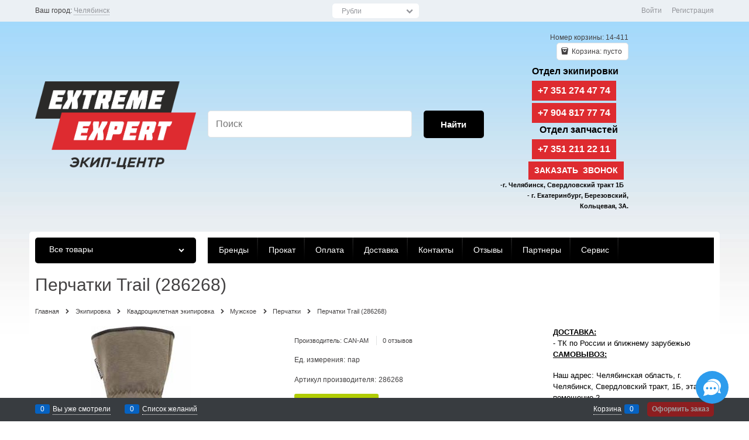

--- FILE ---
content_type: text/html; charset=utf-8
request_url: https://extreme.expert/products/perchatki-trail
body_size: 17908
content:

<!DOCTYPE html>
<html data-ng-strict-di data-ng-app="app" data-ng-controller="ProductCtrl as product" >
<head>
    <meta charset="utf-8">
    <meta name="generator" content="AdVantShop.NET">
    <meta name="advid" content="249dfaa6">
    <meta name="format-detection" content="telePhone=no">
    <title>Extreme Expert Экипировочный центр - Перчатки Trail (286268)</title>
    <base href="https://extreme.expert/" />
    <meta name="Description" content="Extreme Expert Экипировочный центр - Перчатки Trail (286268)" />
    <meta name="Keywords" content="Extreme Expert Экипировочный центр - Перчатки Trail (286268)" />
    
    <link rel="canonical" href="https://extreme.expert/products/perchatki-trail" />
    



<script type="text/javascript" src="/combine/_head.js?r=0987F6D1FE5D019247FF4DE32E6D29D6"></script>


<style>.ng-cloak,.x-ng-cloak,.ng-hide:not(.ng-hide-animate){display:none !important}form{display:block}</style>



<meta property="og:site_name" content="Extreme Expert Экипировочный центр" />
<meta property="og:title" content="Extreme Expert Экипировочный центр - Перчатки Trail (286268)" />
<meta property="og:url" content="https://extreme.expert/products/perchatki-trail" />
<meta property="og:description" content="Extreme Expert Экипировочный центр - Перчатки Trail (286268)" />
<meta property="og:type" content="product" />
<meta property="og:image" content="https://extreme.expert/pictures/product/middle/6856_middle.bmp" />

<link rel="stylesheet" type="text/css" href="/combine/main.css?r=CFC1EC68D2046AFD405597F46B2758B1" />



    <link rel="shortcut icon" href="https://extreme.expert/pictures/favicon_20200221120946.png" />

    <script>
        window.v = '1548778047';
    </script>
</head>
<body class="cs-t-1 text-floating toolbar-bottom-enabled">
    <input type="password" name="disablingChromeAutoFill" autocomplete="new-password" hidden />
    <input name="__RequestVerificationToken" type="hidden" value="jbHAtQGj5bXOO0tINgSTGf5terEgOCkSsxdnA2m5iaiEa6JzOIBtYHvWO1UfQhQIkqWKq0Mk7MAxkOwA0BO_p6AXt8U1" />
    
    <div hidden></div>
    
    <script>var yaParams={ip_adress: '52.15.153.231'}</script>
<div style='display:none !important;'><!-- Yandex.Metrika counter -->
<script type="text/javascript" >
   (function(m,e,t,r,i,k,a){m[i]=m[i]||function(){(m[i].a=m[i].a||[]).push(arguments)};
   m[i].l=1*new Date();k=e.createElement(t),a=e.getElementsByTagName(t)[0],k.async=1,k.src=r,a.parentNode.insertBefore(k,a)})
   (window, document, "script", "https://mc.yandex.ru/metrika/tag.js", "ym");

   ym(51216308, "init", {
        clickmap:true,
        trackLinks:true,
        accurateTrackBounce:true,
        webvisor:true
   });
</script>
<noscript><div><img src="https://mc.yandex.ru/watch/51216308" style="position:absolute; left:-9999px;" alt="" /></div></noscript>
<!-- /Yandex.Metrika counter --></div>
<script type="text/javascript" src="modules/yametrika/content/scripts/tracking.js?v=1" async></script>
<div class='yacounterid' data-counterId='51216308'></div>
    <div class="stretch-container">
        <header class="site-head">
            

<!--noindex-->
<div class="toolbar-top">
    <div class="container container-fluid">
        <aside class="row between-xs">
                <div class="toolbar-top-item" data-popover-control data-popover-id="zonePopover" data-popover-trigger="null" data-popover-trigger-hide="null">
                    <span class="cs-t-3">Ваш город:</span>
                    <a class="link-dotted-invert" href="" data-zone-dialog-trigger>
                        <span data-zone-current data-ng-bind="zone.City" data-start-val="{City: 'Челябинск'}">Челябинск</span>
                    </a>
                </div>
                                        <div class="toolbar-top-item curency-item">
                    <span data-ng-controller="currencyController as curCtrl" class="top-panel-select text-static select-custom select-custom--slim icon-down-open-after-abs">
                        <select class="cs-bg-9" data-ng-change="curCtrl.changeCurrency(curCtrl.currency)" data-ng-init="curCtrl.currency = &#39;RUB&#39;" data-ng-model="curCtrl.currency" id="ddlCurrency" name="ddlCurrency"><option selected="selected" value="RUB">Рубли</option>
<option value="EUR">Евро</option>
<option value="USD">Доллары США</option>
<option value="KZT">Kazakhstani tenge</option>
</select>
                    </span>
                </div>
            <div class="toolbar-top-item">
                    <a class="cs-l-3 toolbar-top-link-alt" href="https://extreme.expert/login">Войти</a>
                    <a class="cs-l-3 toolbar-top-link-alt" href="https://extreme.expert/registration">Регистрация</a>
                                            </div>
        </aside>
    </div>
</div>
<!--/noindex-->
            
            <div class="container container-fluid site-head-inner">
    <div class="row middle-xs">
        <div class="col-xs-3 site-head-logo-block site-head-logo">
            
        <a href="https://extreme.expert/" class="site-head-logo-link">
            <img id="logo" src="https://extreme.expert/pictures/logo_20221222135844.png" alt="Extreme Expert"  class="site-head-logo-picture" />
        </a>








        </div>
        <div class="col-xs-5 site-head-menu-col">
            
            
<!--noindex-->
<div class=" search-block-topmenu">
    <form name="searchHeaderForm" class="row site-head-search-form" novalidate="novalidate" data-ng-controller="SearchBlockCtrl as searchBlock" data-ng-init="searchBlock.url='/search'">
        <div class="col-xs-9 site-head-search-input-wrap" data-ng-init="searchBlock.form = searchHeaderForm">
            <div class="site-head-site-head-search"
                 data-autocompleter
                 data-field="Name"
                 data-link-all="search"
                 data-apply-fn="searchBlock.aSubmut(value, obj)"
                 data-template-path="scripts/_common/autocompleter/templates/categoriesProducts.html"
                 data-request-url="search/autocomplete">
                <input class="input-big site-head-search-input"
                       data-autocompleter-input
                       type="search"
                       autocomplete="off"
                       placeholder="Поиск"
                       name="q"
                       data-default-button="#searchHeaderSubmit"
                       data-ng-model="searchBlock.search" />
            </div>
        </div>
        <div class="col-xs-3 site-head-search-btn-wrap">
            <div class="site-head-search-col">
                <a href="" class="btn btn-submit btn-big btn-expander site-head-search-btn" id="searchHeaderSubmit" data-ng-click="searchBlock.submit(searchBlock.search, false)">
                    <span class="icon-search-block icon-search-before cs-t-1"></span>
                    <span class="site-head-search-btn-text">Найти</span>
                </a>
            </div>
        </div>
    </form>
</div>
<!--/noindex-->            
        </div>
        <div class="col-xs site-head-phone-col">
            
            <div class="site-head-cart">
        <span class="site-head-userid">Номер корзины: 14-411</span>

    <div class="cart-mini" data-cart-mini>
        <a data-cart-mini-trigger href="/cart" class="cs-l-2 cs-bg-9 cart-mini-main-link icon-bag-before">
            Корзина: <span data-cart-count data-type="count" data-ng-bind-html="cartCount.getValue()"> пусто</span>
        </a>
        <div data-cart-mini-list data-cart-data="cartMini.cartData"></div>
    </div>
</div>

            
            <div class="cs-t-1 site-head-phone" data-zone-current data-ng-bind-html="zone.Phone" data-start-val="{Phone: ''}"></div>
                <div class="static-block static-block-email-header">
        <p style="text-align: center;"><span style="font-size:16px;"><span style="color:#000000;"><strong>&nbsp; &nbsp; &nbsp; &nbsp; &nbsp; &nbsp; &nbsp;Отдел&nbsp;экипировки&nbsp;&nbsp;</strong></span></span></p>

<p style="text-align: center;"><span style="font-size:16px;">&nbsp; &nbsp; &nbsp; &nbsp; &nbsp;&nbsp;<a href="tel: +73512744774">+7&nbsp;351 274 47 74</a></span></p>

<p style="text-align: center;"><span style="font-size:16px;">&nbsp; &nbsp; &nbsp; &nbsp; &nbsp;&nbsp;<a href="tel: +79048177774">+7&nbsp;904 817 77 74</a></span></p>

<p style="text-align: center;"><span style="font-size:16px;"><span style="color:#ff0000;"><span style="color:#000000;"><strong>&nbsp; &nbsp; &nbsp; &nbsp; &nbsp; &nbsp; &nbsp; &nbsp; Отдел запчастей&nbsp;&nbsp;</strong></span></span></span></p>

<p style="text-align: center;"><span style="font-size:16px;"><span style="color:#ff0000;"><span style="color:#000000;">&nbsp; &nbsp; &nbsp; &nbsp; &nbsp;&nbsp;<a href="tel: +73512112211">+7&nbsp;351 211 22 11</a></span></span><span style="color:#000000;"></span></span></p>

<p style="text-align: center;"><span style="color:#000000;"><span style="font-size:14px;">&nbsp; &nbsp; &nbsp; &nbsp; &nbsp; &nbsp;&nbsp;<a class="email" data-callback="true" href="javascript:void(0)">Заказать&nbsp;&nbsp;звонок</a></span><span style="font-size:11px;"><br />
<strong>-г. Челябинск, Свердловский тракт 1Б</strong></span></span></p>

<p><strong><span style="color:#000000;"><span style="font-size:11px;">- г. Екатеринбург, Березовский, Кольцевая, 3А.</span></span></strong></p>

<p>&nbsp;</p>

    </div>

        </div>
    </div>
</div>

        </header>
        <main class="stretch-middle site-body">
            <div class="container container-fluid site-body-inner js-site-body-inner cs-bg-7">
                
    <div class="row rel big-z menu-block">
        <div class="col-xs-3 col-p-v site-body-aside">
            
<nav class="menu-dropdown menu-dropdown-modern  menu-dropdown-compact" data-root-menu>
    <!--''||.icon-down-open-after-abs-->
        <a class="menu-dropdown-root icon-down-open-after-abs cs-bg-2" href="https://extreme.expert/catalog">
            <span class="menu-dropdown-root-text">Все товары</span>
        </a>
            <div class="menu-dropdown-list cs-br-1" data-submenu-container="{'type': 'modern'}">
                <div class="menu-dropdown-item cs-br-1 submenu-modern " data-submenu-parent>
                    <div class="menu-dropdown-link-wrap cs-bg-i-7 "
                         
                         >

                        <a class="menu-dropdown-link" href="https://extreme.expert/categories/spring" >
                                <span class="menu-dropdown-icon"><img class="menu-dropdown-icon-img" src="https://extreme.expert/pictures/category/icon/18155.png" alt="SALE" /></span>
                            <span class="menu-dropdown-link-text text-floating">
                                SALE
                            </span>
                        </a>
                    </div>
                </div>
                <div class="menu-dropdown-item cs-br-1 submenu-modern parent" data-submenu-parent>
                        <div class="menu-dropdown-sub ng-hide" data-submenu data-ng-show="submenu.isSubmenuVisible">
                            <div class="menu-dropdown-sub-inner cs-bg-7">
                                <div class="menu-dropdown-sub-columns">
                                    <div class="menu-dropdown-sub-columns-item">

                                                    <div class="menu-dropdown-sub-block menu-dropdown-sub-block-cats-only">
                                                <div class="menu-dropdown-sub-category">
                                                    <div class="menu-dropdown-sub-childs">
                                                        <a href="https://extreme.expert/categories/vezdekhody" class="menu-dropdown-sub-link">
                                                            <span class="menu-dropdown-sub-category-text">
                                                                Вездеходы
                                                            </span>
                                                        </a>
                                                    </div>
                                                </div>
                                                <div class="menu-dropdown-sub-category">
                                                    <div class="menu-dropdown-sub-childs">
                                                        <a href="https://extreme.expert/categories/katera" class="menu-dropdown-sub-link">
                                                            <span class="menu-dropdown-sub-category-text">
                                                                Катера
                                                            </span>
                                                        </a>
                                                    </div>
                                                </div>
                                                <div class="menu-dropdown-sub-category">
                                                    <div class="menu-dropdown-sub-childs">
                                                        <a href="https://extreme.expert/categories/lodochnye-motory-1" class="menu-dropdown-sub-link">
                                                            <span class="menu-dropdown-sub-category-text">
                                                                Лодочные моторы
                                                            </span>
                                                        </a>
                                                    </div>
                                                </div>
                                                <div class="menu-dropdown-sub-category">
                                                    <div class="menu-dropdown-sub-childs">
                                                        <a href="https://extreme.expert/categories/tritsikly" class="menu-dropdown-sub-link">
                                                            <span class="menu-dropdown-sub-category-text">
                                                                Трициклы
                                                            </span>
                                                        </a>
                                                    </div>
                                                </div>
                                                <div class="menu-dropdown-sub-category">
                                                    <div class="menu-dropdown-sub-childs">
                                                        <a href="https://extreme.expert/categories/gidrotsikly-2" class="menu-dropdown-sub-link">
                                                            <span class="menu-dropdown-sub-category-text">
                                                                Гидроциклы
                                                            </span>
                                                        </a>
                                                    </div>
                                                </div>
                                                <div class="menu-dropdown-sub-category">
                                                    <div class="menu-dropdown-sub-childs">
                                                        <a href="https://extreme.expert/categories/kvadrotsikly" class="menu-dropdown-sub-link">
                                                            <span class="menu-dropdown-sub-category-text">
                                                                Квадроциклы
                                                            </span>
                                                        </a>
                                                    </div>
                                                </div>
                                                <div class="menu-dropdown-sub-category">
                                                    <div class="menu-dropdown-sub-childs">
                                                        <a href="https://extreme.expert/categories/snegokhody-1" class="menu-dropdown-sub-link">
                                                            <span class="menu-dropdown-sub-category-text">
                                                                Снегоходы
                                                            </span>
                                                        </a>
                                                    </div>
                                                </div>
                                                <div class="menu-dropdown-sub-category">
                                                    <div class="menu-dropdown-sub-childs">
                                                        <a href="https://extreme.expert/categories/pritsepy" class="menu-dropdown-sub-link">
                                                            <span class="menu-dropdown-sub-category-text">
                                                                Прицепы
                                                            </span>
                                                        </a>
                                                    </div>
                                                </div>
                                                    </div>
                                                    <!--index:7-->
                                    </div>
                                    
                                </div>
                            </div>
                        </div>
                    <div class="menu-dropdown-link-wrap cs-bg-i-7 icon-right-open-after-abs"
                         
                         >

                        <a class="menu-dropdown-link" href="https://extreme.expert/categories/tekhnika" >
                                <span class="menu-dropdown-icon"><img class="menu-dropdown-icon-img" src="https://extreme.expert/pictures/category/icon/16958.png" alt="Техника" /></span>
                            <span class="menu-dropdown-link-text text-floating">
                                Техника
                            </span>
                        </a>
                    </div>
                </div>
                <div class="menu-dropdown-item cs-br-1 submenu-modern parent" data-submenu-parent>
                        <div class="menu-dropdown-sub ng-hide" data-submenu data-ng-show="submenu.isSubmenuVisible">
                            <div class="menu-dropdown-sub-inner cs-bg-7">
                                <div class="menu-dropdown-sub-columns">
                                    <div class="menu-dropdown-sub-columns-item">

                                                    <div class="menu-dropdown-sub-block menu-dropdown-sub-block-cats-only">
                                                <div class="menu-dropdown-sub-category">
                                                    <div class="menu-dropdown-sub-childs">
                                                        <a href="https://extreme.expert/categories/masla-i-smazki" class="menu-dropdown-sub-link">
                                                            <span class="menu-dropdown-sub-category-text">
                                                                Масла и смазки
                                                            </span>
                                                        </a>
                                                    </div>
                                                </div>
                                                <div class="menu-dropdown-sub-category">
                                                    <div class="menu-dropdown-sub-childs">
                                                        <a href="https://extreme.expert/categories/remni-variatora-1" class="menu-dropdown-sub-link">
                                                            <span class="menu-dropdown-sub-category-text">
                                                                Ремни вариатора
                                                            </span>
                                                        </a>
                                                    </div>
                                                </div>
                                                <div class="menu-dropdown-sub-category">
                                                    <div class="menu-dropdown-sub-childs">
                                                        <a href="https://extreme.expert/categories/zapchasti-i-aksessuary" class="menu-dropdown-sub-link">
                                                            <span class="menu-dropdown-sub-category-text">
                                                                Запчасти и аксессуары
                                                            </span>
                                                        </a>
                                                    </div>
                                                </div>
                                                <div class="menu-dropdown-sub-category">
                                                    <div class="menu-dropdown-sub-childs">
                                                        <a href="https://extreme.expert/categories/tiuning-skinz" class="menu-dropdown-sub-link">
                                                            <span class="menu-dropdown-sub-category-text">
                                                                Тюнинг Skinz
                                                            </span>
                                                        </a>
                                                    </div>
                                                </div>
                                                    </div>
                                                    <!--index:3-->
                                    </div>
                                    
                                </div>
                            </div>
                        </div>
                    <div class="menu-dropdown-link-wrap cs-bg-i-7 icon-right-open-after-abs"
                         
                         >

                        <a class="menu-dropdown-link" href="https://extreme.expert/categories/tekhn" >
                                <span class="menu-dropdown-icon"><img class="menu-dropdown-icon-img" src="https://extreme.expert/pictures/category/icon/18161.jpg" alt="Запчасти" /></span>
                            <span class="menu-dropdown-link-text text-floating">
                                Запчасти
                            </span>
                        </a>
                    </div>
                </div>
                <div class="menu-dropdown-item cs-br-1 submenu-modern parent" data-submenu-parent>
                        <div class="menu-dropdown-sub ng-hide" data-submenu data-ng-show="submenu.isSubmenuVisible">
                            <div class="menu-dropdown-sub-inner cs-bg-7">
                                <div class="menu-dropdown-sub-columns">
                                    <div class="menu-dropdown-sub-columns-item">

                                                    <div class="menu-dropdown-sub-block menu-dropdown-sub-block-cats-only">
                                                <div class="menu-dropdown-sub-category">
                                                    <div class="menu-dropdown-sub-childs">
                                                        <a href="https://extreme.expert/categories/sup-doski" class="menu-dropdown-sub-link">
                                                            <span class="menu-dropdown-sub-category-text">
                                                                Sup board / Сап борд
                                                            </span>
                                                        </a>
                                                    </div>
                                                </div>
                                                <div class="menu-dropdown-sub-category">
                                                    <div class="menu-dropdown-sub-childs">
                                                        <a href="https://extreme.expert/categories/vodnye-lyzhi" class="menu-dropdown-sub-link">
                                                            <span class="menu-dropdown-sub-category-text">
                                                                Водные лыжи
                                                            </span>
                                                        </a>
                                                    </div>
                                                </div>
                                                <div class="menu-dropdown-sub-category">
                                                    <div class="menu-dropdown-sub-childs">
                                                        <a href="https://extreme.expert/categories/tovary-dlya-plavaniya" class="menu-dropdown-sub-link">
                                                            <span class="menu-dropdown-sub-category-text">
                                                                Плавание и Снорклинг
                                                            </span>
                                                        </a>
                                                    </div>
                                                </div>
                                                <div class="menu-dropdown-sub-category">
                                                    <div class="menu-dropdown-sub-childs">
                                                        <a href="https://extreme.expert/categories/vatrush" class="menu-dropdown-sub-link">
                                                            <span class="menu-dropdown-sub-category-text">
                                                                Водные баллоны
                                                            </span>
                                                        </a>
                                                    </div>
                                                </div>
                                                <div class="menu-dropdown-sub-category">
                                                    <div class="menu-dropdown-sub-childs">
                                                        <a href="https://extreme.expert/categories/sapbordy" class="menu-dropdown-sub-link">
                                                            <span class="menu-dropdown-sub-category-text">
                                                                Водная экипировка
                                                            </span>
                                                        </a>
                                                    </div>
                                                </div>
                                                <div class="menu-dropdown-sub-category">
                                                    <div class="menu-dropdown-sub-childs">
                                                        <a href="https://extreme.expert/categories/vesla" class="menu-dropdown-sub-link">
                                                            <span class="menu-dropdown-sub-category-text">
                                                                Весла
                                                            </span>
                                                        </a>
                                                    </div>
                                                </div>
                                                <div class="menu-dropdown-sub-category">
                                                    <div class="menu-dropdown-sub-childs">
                                                        <a href="https://extreme.expert/categories/aksessuary-dlya-vodnogo-inventarya" class="menu-dropdown-sub-link">
                                                            <span class="menu-dropdown-sub-category-text">
                                                                Аксессуары
                                                            </span>
                                                        </a>
                                                    </div>
                                                </div>
                                                <div class="menu-dropdown-sub-category">
                                                    <div class="menu-dropdown-sub-childs">
                                                        <a href="https://extreme.expert/categories/dozhdeviki" class="menu-dropdown-sub-link">
                                                            <span class="menu-dropdown-sub-category-text">
                                                                Дождевики
                                                            </span>
                                                        </a>
                                                    </div>
                                                </div>
                                                    </div>
                                                    <!--index:7-->
                                    </div>
                                    
                                </div>
                            </div>
                        </div>
                    <div class="menu-dropdown-link-wrap cs-bg-i-7 icon-right-open-after-abs"
                         
                         >

                        <a class="menu-dropdown-link" href="https://extreme.expert/categories/doski" >
                                <span class="menu-dropdown-icon"><img class="menu-dropdown-icon-img" src="https://extreme.expert/pictures/category/icon/18162.jpg" alt="Гидро" /></span>
                            <span class="menu-dropdown-link-text text-floating">
                                Гидро
                            </span>
                        </a>
                    </div>
                </div>
                <div class="menu-dropdown-item cs-br-1 submenu-modern parent" data-submenu-parent>
                        <div class="menu-dropdown-sub ng-hide" data-submenu data-ng-show="submenu.isSubmenuVisible">
                            <div class="menu-dropdown-sub-inner cs-bg-7">
                                <div class="menu-dropdown-sub-columns">
                                    <div class="menu-dropdown-sub-columns-item">

                                                    <div class="menu-dropdown-sub-block menu-dropdown-sub-block-cats-only">
                                                <div class="menu-dropdown-sub-category">
                                                    <div class="menu-dropdown-sub-childs">
                                                        <a href="https://extreme.expert/categories/krossovye-shlemy" class="menu-dropdown-sub-link">
                                                            <span class="menu-dropdown-sub-category-text">
                                                                Шлемы
                                                            </span>
                                                        </a>
                                                    </div>
                                                </div>
                                                <div class="menu-dropdown-sub-category">
                                                    <div class="menu-dropdown-sub-childs">
                                                        <a href="https://extreme.expert/categories/krossovye-shlemy-1" class="menu-dropdown-sub-link">
                                                            <span class="menu-dropdown-sub-category-text">
                                                                Детские шлемы
                                                            </span>
                                                        </a>
                                                    </div>
                                                </div>
                                                <div class="menu-dropdown-sub-category">
                                                    <div class="menu-dropdown-sub-childs">
                                                        <a href="https://extreme.expert/categories/aksessuary-i-zapchasti-dlya-shlemov" class="menu-dropdown-sub-link">
                                                            <span class="menu-dropdown-sub-category-text">
                                                                Аксессуары и запчасти для шлемов
                                                            </span>
                                                        </a>
                                                    </div>
                                                </div>
                                                    </div>
                                                    <!--index:2-->
                                    </div>
                                    
                                </div>
                            </div>
                        </div>
                    <div class="menu-dropdown-link-wrap cs-bg-i-7 icon-right-open-after-abs"
                         
                         >

                        <a class="menu-dropdown-link" href="https://extreme.expert/categories/novoe" >
                                <span class="menu-dropdown-icon"><img class="menu-dropdown-icon-img" src="https://extreme.expert/pictures/category/icon/18157.jpg" alt="Шлемы" /></span>
                            <span class="menu-dropdown-link-text text-floating">
                                Шлемы
                            </span>
                        </a>
                    </div>
                </div>
                <div class="menu-dropdown-item cs-br-1 submenu-modern parent" data-submenu-parent>
                        <div class="menu-dropdown-sub ng-hide" data-submenu data-ng-show="submenu.isSubmenuVisible">
                            <div class="menu-dropdown-sub-inner cs-bg-7">
                                <div class="menu-dropdown-sub-columns">
                                    <div class="menu-dropdown-sub-columns-item">

                                                    <div class="menu-dropdown-sub-block menu-dropdown-sub-block-cats-only">
                                                <div class="menu-dropdown-sub-category">
                                                    <div class="menu-dropdown-sub-childs">
                                                        <a href="https://extreme.expert/categories/snegokhodnaya-ekipirovka" class="menu-dropdown-sub-link">
                                                            <span class="menu-dropdown-sub-category-text">
                                                                Снегоходная экипировка
                                                            </span>
                                                        </a>
                                                    </div>
                                                </div>
                                                <div class="menu-dropdown-sub-category">
                                                    <div class="menu-dropdown-sub-childs">
                                                        <a href="https://extreme.expert/categories/ekipirovka-dlya-mototsiklov-i-kvadrotsiklov" class="menu-dropdown-sub-link">
                                                            <span class="menu-dropdown-sub-category-text">
                                                                Квадроциклетная экипировка
                                                            </span>
                                                        </a>
                                                    </div>
                                                </div>
                                                <div class="menu-dropdown-sub-category">
                                                    <div class="menu-dropdown-sub-childs">
                                                        <a href="https://extreme.expert/categories/termoodezhda" class="menu-dropdown-sub-link">
                                                            <span class="menu-dropdown-sub-category-text">
                                                                Термоодежда
                                                            </span>
                                                        </a>
                                                    </div>
                                                </div>
                                                <div class="menu-dropdown-sub-category">
                                                    <div class="menu-dropdown-sub-childs">
                                                        <a href="https://extreme.expert/categories/sredstva-dlya-stirki-i-ukhoda" class="menu-dropdown-sub-link">
                                                            <span class="menu-dropdown-sub-category-text">
                                                                Средства для стирки и ухода
                                                            </span>
                                                        </a>
                                                    </div>
                                                </div>
                                                <div class="menu-dropdown-sub-category">
                                                    <div class="menu-dropdown-sub-childs">
                                                        <a href="https://extreme.expert/categories/povsednevnaya-odezhda-1" class="menu-dropdown-sub-link">
                                                            <span class="menu-dropdown-sub-category-text">
                                                                Повседневная одежда
                                                            </span>
                                                        </a>
                                                    </div>
                                                </div>
                                                    </div>
                                                    <!--index:4-->
                                    </div>
                                    
                                </div>
                            </div>
                        </div>
                    <div class="menu-dropdown-link-wrap cs-bg-i-7 icon-right-open-after-abs"
                         
                         >

                        <a class="menu-dropdown-link" href="https://extreme.expert/categories/odezhda" >
                                <span class="menu-dropdown-icon"><img class="menu-dropdown-icon-img" src="https://extreme.expert/pictures/category/icon/18156.jpg" alt="Экипировка" /></span>
                            <span class="menu-dropdown-link-text text-floating">
                                Экипировка
                            </span>
                        </a>
                    </div>
                </div>
                <div class="menu-dropdown-item cs-br-1 submenu-modern parent" data-submenu-parent>
                        <div class="menu-dropdown-sub ng-hide" data-submenu data-ng-show="submenu.isSubmenuVisible">
                            <div class="menu-dropdown-sub-inner cs-bg-7">
                                <div class="menu-dropdown-sub-columns">
                                    <div class="menu-dropdown-sub-columns-item">

                                                    <div class="menu-dropdown-sub-block menu-dropdown-sub-block-cats-only">
                                                <div class="menu-dropdown-sub-category">
                                                    <div class="menu-dropdown-sub-childs">
                                                        <a href="https://extreme.expert/categories/detskaya-obuv" class="menu-dropdown-sub-link">
                                                            <span class="menu-dropdown-sub-category-text">
                                                                Детская обувь
                                                            </span>
                                                        </a>
                                                    </div>
                                                </div>
                                                <div class="menu-dropdown-sub-category">
                                                    <div class="menu-dropdown-sub-childs">
                                                        <a href="https://extreme.expert/categories/kvadrotsikletnaya-obuv" class="menu-dropdown-sub-link">
                                                            <span class="menu-dropdown-sub-category-text">
                                                                Квадроциклетная обувь
                                                            </span>
                                                        </a>
                                                    </div>
                                                </div>
                                                <div class="menu-dropdown-sub-category">
                                                    <div class="menu-dropdown-sub-childs">
                                                        <a href="https://extreme.expert/categories/obuv-dlya-krossa-i-enduro" class="menu-dropdown-sub-link">
                                                            <span class="menu-dropdown-sub-category-text">
                                                                Мотоботы
                                                            </span>
                                                        </a>
                                                    </div>
                                                </div>
                                                <div class="menu-dropdown-sub-category">
                                                    <div class="menu-dropdown-sub-childs">
                                                        <a href="https://extreme.expert/categories/obuv-3" class="menu-dropdown-sub-link">
                                                            <span class="menu-dropdown-sub-category-text">
                                                                Снегоходная обувь
                                                            </span>
                                                        </a>
                                                    </div>
                                                </div>
                                                    </div>
                                                    <!--index:3-->
                                    </div>
                                    
                                </div>
                            </div>
                        </div>
                    <div class="menu-dropdown-link-wrap cs-bg-i-7 icon-right-open-after-abs"
                         
                         >

                        <a class="menu-dropdown-link" href="https://extreme.expert/categories/aktsii" >
                                <span class="menu-dropdown-icon"><img class="menu-dropdown-icon-img" src="https://extreme.expert/pictures/category/icon/18159.jpg" alt="Обувь" /></span>
                            <span class="menu-dropdown-link-text text-floating">
                                Обувь
                            </span>
                        </a>
                    </div>
                </div>
                <div class="menu-dropdown-item cs-br-1 submenu-modern parent" data-submenu-parent>
                        <div class="menu-dropdown-sub ng-hide" data-submenu data-ng-show="submenu.isSubmenuVisible">
                            <div class="menu-dropdown-sub-inner cs-bg-7">
                                <div class="menu-dropdown-sub-columns">
                                    <div class="menu-dropdown-sub-columns-item">

                                                    <div class="menu-dropdown-sub-block menu-dropdown-sub-block-cats-only">
                                                <div class="menu-dropdown-sub-category">
                                                    <div class="menu-dropdown-sub-childs">
                                                        <a href="https://extreme.expert/categories/aksesuary" class="menu-dropdown-sub-link">
                                                            <span class="menu-dropdown-sub-category-text">
                                                                Аксесуары
                                                            </span>
                                                        </a>
                                                    </div>
                                                </div>
                                                <div class="menu-dropdown-sub-category">
                                                    <div class="menu-dropdown-sub-childs">
                                                        <a href="https://extreme.expert/categories/gidroochki" class="menu-dropdown-sub-link">
                                                            <span class="menu-dropdown-sub-category-text">
                                                                Гидроочки
                                                            </span>
                                                        </a>
                                                    </div>
                                                </div>
                                                <div class="menu-dropdown-sub-category">
                                                    <div class="menu-dropdown-sub-childs">
                                                        <a href="https://extreme.expert/categories/solntsezaschitnye-ochki" class="menu-dropdown-sub-link">
                                                            <span class="menu-dropdown-sub-category-text">
                                                                Солнцезащитные очки
                                                            </span>
                                                        </a>
                                                    </div>
                                                </div>
                                                <div class="menu-dropdown-sub-category">
                                                    <div class="menu-dropdown-sub-childs">
                                                        <a href="https://extreme.expert/categories/ochki-i-maski-2" class="menu-dropdown-sub-link">
                                                            <span class="menu-dropdown-sub-category-text">
                                                                Очки и маски
                                                            </span>
                                                        </a>
                                                    </div>
                                                </div>
                                                <div class="menu-dropdown-sub-category">
                                                    <div class="menu-dropdown-sub-childs">
                                                        <a href="https://extreme.expert/categories/ochki-s-podogrevom" class="menu-dropdown-sub-link">
                                                            <span class="menu-dropdown-sub-category-text">
                                                                Очки с подогревом
                                                            </span>
                                                        </a>
                                                    </div>
                                                </div>
                                                <div class="menu-dropdown-sub-category">
                                                    <div class="menu-dropdown-sub-childs">
                                                        <a href="https://extreme.expert/categories/linzy-dlya-ochkov" class="menu-dropdown-sub-link">
                                                            <span class="menu-dropdown-sub-category-text">
                                                                Линзы для очков
                                                            </span>
                                                        </a>
                                                    </div>
                                                </div>
                                                    </div>
                                                    <!--index:5-->
                                    </div>
                                    
                                </div>
                            </div>
                        </div>
                    <div class="menu-dropdown-link-wrap cs-bg-i-7 icon-right-open-after-abs"
                         
                         >

                        <a class="menu-dropdown-link" href="https://extreme.expert/categories/optika" >
                                <span class="menu-dropdown-icon"><img class="menu-dropdown-icon-img" src="https://extreme.expert/pictures/category/icon/18158.jpg" alt="Оптика" /></span>
                            <span class="menu-dropdown-link-text text-floating">
                                Оптика
                            </span>
                        </a>
                    </div>
                </div>
                <div class="menu-dropdown-item cs-br-1 submenu-modern parent" data-submenu-parent>
                        <div class="menu-dropdown-sub ng-hide" data-submenu data-ng-show="submenu.isSubmenuVisible">
                            <div class="menu-dropdown-sub-inner cs-bg-7">
                                <div class="menu-dropdown-sub-columns">
                                    <div class="menu-dropdown-sub-columns-item">

                                                    <div class="menu-dropdown-sub-block menu-dropdown-sub-block-cats-only">
                                                <div class="menu-dropdown-sub-category">
                                                    <div class="menu-dropdown-sub-childs">
                                                        <a href="https://extreme.expert/categories/aksessuary-dlya-otdykha" class="menu-dropdown-sub-link">
                                                            <span class="menu-dropdown-sub-category-text">
                                                                Аксессуары для отдыха
                                                            </span>
                                                        </a>
                                                    </div>
                                                </div>
                                                <div class="menu-dropdown-sub-category">
                                                    <div class="menu-dropdown-sub-childs">
                                                        <a href="https://extreme.expert/categories/dorozhnye-sumki" class="menu-dropdown-sub-link">
                                                            <span class="menu-dropdown-sub-category-text">
                                                                Дорожные сумки
                                                            </span>
                                                        </a>
                                                    </div>
                                                </div>
                                                <div class="menu-dropdown-sub-category">
                                                    <div class="menu-dropdown-sub-childs">
                                                        <a href="https://extreme.expert/categories/riukzaki-1" class="menu-dropdown-sub-link">
                                                            <span class="menu-dropdown-sub-category-text">
                                                                Рюкзаки
                                                            </span>
                                                        </a>
                                                    </div>
                                                </div>
                                                <div class="menu-dropdown-sub-category">
                                                    <div class="menu-dropdown-sub-childs">
                                                        <a href="https://extreme.expert/categories/sumki-dlya-shlemov" class="menu-dropdown-sub-link">
                                                            <span class="menu-dropdown-sub-category-text">
                                                                Сумки для шлемов
                                                            </span>
                                                        </a>
                                                    </div>
                                                </div>
                                                <div class="menu-dropdown-sub-category">
                                                    <div class="menu-dropdown-sub-childs">
                                                        <a href="https://extreme.expert/categories/chekhly-dlya-ochkov-i-masok" class="menu-dropdown-sub-link">
                                                            <span class="menu-dropdown-sub-category-text">
                                                                Чехлы
                                                            </span>
                                                        </a>
                                                    </div>
                                                </div>
                                                <div class="menu-dropdown-sub-category">
                                                    <div class="menu-dropdown-sub-childs">
                                                        <a href="https://extreme.expert/categories/zaschita-dlya-tela" class="menu-dropdown-sub-link">
                                                            <span class="menu-dropdown-sub-category-text">
                                                                Защита для тела
                                                            </span>
                                                        </a>
                                                    </div>
                                                </div>
                                                <div class="menu-dropdown-sub-category">
                                                    <div class="menu-dropdown-sub-childs">
                                                        <a href="https://extreme.expert/categories/lavinnoe-oborudovanie" class="menu-dropdown-sub-link">
                                                            <span class="menu-dropdown-sub-category-text">
                                                                Лавинное оборудование
                                                            </span>
                                                        </a>
                                                    </div>
                                                </div>
                                                    </div>
                                                    <!--index:6-->
                                    </div>
                                    
                                </div>
                            </div>
                        </div>
                    <div class="menu-dropdown-link-wrap cs-bg-i-7 icon-right-open-after-abs"
                         
                         >

                        <a class="menu-dropdown-link" href="https://extreme.expert/categories/sumki-i-riukzaki" >
                                <span class="menu-dropdown-icon"><img class="menu-dropdown-icon-img" src="https://extreme.expert/pictures/category/icon/18160.jpg" alt="Снаряжение" /></span>
                            <span class="menu-dropdown-link-text text-floating">
                                Снаряжение
                            </span>
                        </a>
                    </div>
                </div>
                <div class="menu-dropdown-item cs-br-1 submenu-modern parent" data-submenu-parent>
                        <div class="menu-dropdown-sub ng-hide" data-submenu data-ng-show="submenu.isSubmenuVisible">
                            <div class="menu-dropdown-sub-inner cs-bg-7">
                                <div class="menu-dropdown-sub-columns">
                                    <div class="menu-dropdown-sub-columns-item">

                                                    <div class="menu-dropdown-sub-block menu-dropdown-sub-block-cats-only">
                                                <div class="menu-dropdown-sub-category">
                                                    <div class="menu-dropdown-sub-childs">
                                                        <a href="https://extreme.expert/categories/snegokhody" class="menu-dropdown-sub-link">
                                                            <span class="menu-dropdown-sub-category-text">
                                                                Снегоходы
                                                            </span>
                                                        </a>
                                                    </div>
                                                </div>
                                                <div class="menu-dropdown-sub-category">
                                                    <div class="menu-dropdown-sub-childs">
                                                        <a href="https://extreme.expert/categories/kvadrotsikly-2" class="menu-dropdown-sub-link">
                                                            <span class="menu-dropdown-sub-category-text">
                                                                Квадроциклы
                                                            </span>
                                                        </a>
                                                    </div>
                                                </div>
                                                <div class="menu-dropdown-sub-category">
                                                    <div class="menu-dropdown-sub-childs">
                                                        <a href="https://extreme.expert/categories/gidrotsikly-1" class="menu-dropdown-sub-link">
                                                            <span class="menu-dropdown-sub-category-text">
                                                                Гидроциклы
                                                            </span>
                                                        </a>
                                                    </div>
                                                </div>
                                                    </div>
                                                    <!--index:2-->
                                    </div>
                                    
                                </div>
                            </div>
                        </div>
                    <div class="menu-dropdown-link-wrap cs-bg-i-7 icon-right-open-after-abs"
                         
                         >

                        <a class="menu-dropdown-link" href="https://extreme.expert/categories/servis-i-obsluzhivanie" >
                                <span class="menu-dropdown-icon"><img class="menu-dropdown-icon-img" src="https://extreme.expert/pictures/category/icon/18163.jpg" alt="Сервис" /></span>
                            <span class="menu-dropdown-link-text text-floating">
                                Сервис
                            </span>
                        </a>
                    </div>
                </div>
                <div class="menu-dropdown-item cs-br-1 submenu-modern " data-submenu-parent>
                    <div class="menu-dropdown-link-wrap cs-bg-i-7 "
                         
                         >

                        <a class="menu-dropdown-link" href="https://extreme.expert/categories/raznoe" >
                            <span class="menu-dropdown-link-text text-floating">
                                ...
                            </span>
                        </a>
                    </div>
                </div>
        </div>
</nav>
        </div>
        <div class="col-xs-9 col-p-v site-body-main">
            <div class="site-menu-row cs-g-1 js-menu-general-block-orientation">
                <div class="row menu-general-wrap">
                    <div class="col-xs">
                        
<ul class="menu-general harmonica" 
    data-submenu-container="{'checkOrientation': true, 'type': 'classic', submenuDirection: 'below', blockOrientation: '.js-menu-general-block-orientation'}" 
    data-harmonica 
    data-harmonica-tile-outer-width="45" 
    data-harmonica-class-tile="menu-general-item menu-general-tile cs-l-4" 
    data-harmonica-class-tile-submenu="menu-general-tile-submenu">
        <li class="menu-general-item cs-bg-i-1 " data-harmonica-item data-submenu-parent>
            <a class="menu-general-root-link cs-l-4" href="https://extreme.expert/manufacturers" target="_self"  data-harmonica-link>
                <span class="menu-general-root-link-text">Бренды</span>
            </a>
        </li>
        <li class="menu-general-item cs-bg-i-1 " data-harmonica-item data-submenu-parent>
            <a class="menu-general-root-link cs-l-4" href="https://extreme.expert/news/prokat" target="_self"  data-harmonica-link>
                <span class="menu-general-root-link-text">Прокат</span>
            </a>
        </li>
        <li class="menu-general-item cs-bg-i-1 " data-harmonica-item data-submenu-parent>
            <a class="menu-general-root-link cs-l-4" href="https://extreme.expert//pages/oplata" target="_self"  data-harmonica-link>
                <span class="menu-general-root-link-text">Оплата</span>
            </a>
        </li>
        <li class="menu-general-item cs-bg-i-1 " data-harmonica-item data-submenu-parent>
            <a class="menu-general-root-link cs-l-4" href="http://extreme.expert/pages/shipping" target="_self"  data-harmonica-link>
                <span class="menu-general-root-link-text">Доставка</span>
            </a>
        </li>
        <li class="menu-general-item cs-bg-i-1 " data-harmonica-item data-submenu-parent>
            <a class="menu-general-root-link cs-l-4" href="http://extreme.expert/pages/contacts" target="_self"  data-harmonica-link>
                <span class="menu-general-root-link-text">Контакты</span>
            </a>
        </li>
        <li class="menu-general-item cs-bg-i-1 " data-harmonica-item data-submenu-parent>
            <a class="menu-general-root-link cs-l-4" href="StoreReviews" target="_self"  data-harmonica-link>
                <span class="menu-general-root-link-text">Отзывы</span>
            </a>
        </li>
        <li class="menu-general-item cs-bg-i-1 " data-harmonica-item data-submenu-parent>
            <a class="menu-general-root-link cs-l-4" href="https://extreme.expert/news/nashi-partnery-i-druzya" target="_self"  data-harmonica-link>
                <span class="menu-general-root-link-text">Партнеры</span>
            </a>
        </li>
        <li class="menu-general-item cs-bg-i-1 " data-harmonica-item data-submenu-parent>
            <a class="menu-general-root-link cs-l-4" href="http://servic.extreme.expert" target="_blank"  data-harmonica-link>
                <span class="menu-general-root-link-text">Сервис</span>
            </a>
        </li>
</ul>

                    </div>
                </div>
            </div>
        </div>
    </div>

                


<div data-ng-init="product.loadData(6910, null, null, false)"></div>
<div class="col-p-v" itemscope itemtype="https://schema.org/Product">
    <div class="page-title-row details-title-row">
        <div class="details-title page-title">
            <h1 itemprop="name" data-ng-init="product.productName='Перчатки Trail (286268)'" >Перчатки Trail (286268)</h1>
        </div>
    </div>
    <div class="breads" itemscope itemtype="https://schema.org/BreadcrumbList">
            <div itemprop="itemListElement" itemscope itemtype="https://schema.org/ListItem" class="breads-item icon-right-open-after">
                <meta itemprop="position" content="0" />
                <a itemprop="item" href="https://extreme.expert/" class="breads-item-link cs-l-2"><span itemprop="name">Главная</span></a>
            </div>
            <div itemprop="itemListElement" itemscope itemtype="https://schema.org/ListItem" class="breads-item icon-right-open-after">
                <meta itemprop="position" content="1" />
                <a itemprop="item" href="https://extreme.expert/categories/odezhda" class="breads-item-link cs-l-2"><span itemprop="name">Экипировка</span></a>
            </div>
            <div itemprop="itemListElement" itemscope itemtype="https://schema.org/ListItem" class="breads-item icon-right-open-after">
                <meta itemprop="position" content="2" />
                <a itemprop="item" href="https://extreme.expert/categories/ekipirovka-dlya-mototsiklov-i-kvadrotsiklov" class="breads-item-link cs-l-2"><span itemprop="name">Квадроциклетная экипировка</span></a>
            </div>
            <div itemprop="itemListElement" itemscope itemtype="https://schema.org/ListItem" class="breads-item icon-right-open-after">
                <meta itemprop="position" content="3" />
                <a itemprop="item" href="https://extreme.expert/categories/muzhskoe-1" class="breads-item-link cs-l-2"><span itemprop="name">Мужское</span></a>
            </div>
            <div itemprop="itemListElement" itemscope itemtype="https://schema.org/ListItem" class="breads-item icon-right-open-after">
                <meta itemprop="position" content="4" />
                <a itemprop="item" href="https://extreme.expert/categories/perchatki-5" class="breads-item-link cs-l-2"><span itemprop="name">Перчатки</span></a>
            </div>
            <div class="breads-item"><span class="breads-item-current cs-t-3">Перчатки Trail (286268)</span></div>
</div>
    <div class="row">
        <div class="col-xs-9 details-block">
            <div class="row">
                <div class="col-xs-6">
                    
<div class="gallery-block" data-ng-init="product.setPreview({'colorId': 14, 'previewPath':'https://extreme.expert/pictures/product/middle/6856_middle.bmp','originalPath':'https://extreme.expert/pictures/product/big/6856_big.bmp', 'title':'Перчатки Trail (286268) - фото 6856', 'PhotoId': 6856})">
    <figure class="gallery-picture text-static">
        <a class="gallery-picture-link link-text-decoration-none"
           href="https://extreme.expert/pictures/product/big/6856_big.bmp"
           style="max-height: 400px;"
           data-ng-click="product.modalPreviewOpen($event, product.picture)"
           data-zoomer data-preview-path="product.picture.previewPath" data-original-path="product.picture.originalPath" data-zoomer-title="product.picture.title" data-zoom-height="400" data-zoom-width="400">
            <img itemprop="image" class="gallery-picture-obj"
                 src="https://extreme.expert/pictures/product/middle/6856_middle.bmp"
                 alt="Перчатки Trail (286268) - фото 6856"
                 data-ng-src="{{product.picture.previewPath}}"
                  />
        </a>
        <span class="gallery-picture-labels"></span>
        
    </figure>

    <div class="row center-xs middle-xs details-additional-graphics">
                    <div class="details-photos__right">
                <a href="" class="gallery-zoom icon-search-before-abs cs-l-3 link-dotted" data-ng-click="product.modalPreviewOpen($event, product.picture)">Увеличить</a>
            </div>
    </div>

</div>
    <div class="modal ng-hide"
         id="modalPreview_6910"
         data-modal-control
         data-callback-open="product.modalPreviewCallbackOpen(modal)"
         data-modal-class="details-modal-preview">
        <div data-modal-header class="modal-header">Перчатки Trail (286268)</div>
        <div class="modal-content details-modal-preview-block">


            <div class="details-modal-preview-cell details-modal-preview-cell-photo">
                <figure class="gallery-picture details-preview-block"
                        data-ng-style="{'height' : product.modalPreviewHeight + 'px'}"
                        data-ng-class="{'modal-preview-image-load' : product.modalPreviewState === 'load','modal-preview-image-complete' : product.modalPreviewState === 'complete'}"
                        data-window-resize="product.resizeModalPreview(event)">
                    <a href=""
                       class="details-preview-block-link"
                       data-ng-style="{'height' : product.modalPreviewHeight + 'px'}"
                       data-zoomer  data-type="inner" data-zoomer-title="product.picture.title" data-preview-path="product.picture.originalPath"  data-original-path="product.picture.originalPath">
                        <img alt="Перчатки Trail (286268) - фото 6856"
                             class="gallery-picture-obj"
                             data-ng-style="{'max-height' : product.modalPreviewHeight + 'px'}"
                             data-ng-src="{{product.picture.originalPath}}" />
                    </a>
                </figure>
            </div>


            <div class="carousel details-modal-carousel">
                <div class="carousel-inner">
                    <div class="gallery-photos-slider-list-vertical details-modal-preview-aside"
                         data-carousel
                         data-is-vertical="true"
                         data-stretch="false"
                         data-init-fn="product.addModalPictureCarousel(carousel)"
                         data-item-select="product.carouselItemSelect(carousel, item, index)"
                         data-item-select-class="details-carousel-selected">
                            <div class="details-carousel-item-vertical" data-parameters="{'colorId': 14 , 'main' : true, 'previewPath': 'https://extreme.expert/pictures/product/middle/6856_middle.bmp', 'originalPath': 'https://extreme.expert/pictures/product/big/6856_big.bmp', 'title': 'Перчатки Trail (286268) - фото 6856', 'PhotoId': 6856 }">
                                <figure class="gallery-photos-item" style="height: 60px; width: 60px;">
                                    <img class="gallery-photos-item-obj" src="https://extreme.expert/pictures/product/xsmall/6856_xsmall.bmp" alt="Перчатки Trail (286268) - фото 6856" title="Перчатки Trail (286268) - фото 6856" />
                                </figure>
                            </div>
                    </div>
                </div>
            </div>
        </div>
    </div>

                </div>
                <div class="col-xs-6">
                    

    <div class="details-row details-meta">
        <div class="products-view-meta">
            <ul class="products-view-meta-list">
                    <li class="products-view-meta-item cs-br-1 details-brand-name">
                        <span>Производитель: <a itemprop="brand" href="https://extreme.expert/manufacturers/can-am">CAN-AM</a></span>
                    </li>
                                    <li class="products-view-meta-item cs-br-1 details-reviews">
                        <a href="" data-tabs-goto="tabReviews">0 отзывов</a>
                    </li>
            </ul>
        </div>
    </div>
<div class="details-row details-sku">
    <div class="details-param-name">Артикул:</div>
    <div class="details-param-value inplace-offset"
         data-ng-bind="product.offerSelected.ArtNo"
         data-ng-init="product.offerSelected.ArtNo = '2862681604'"
         >2862681604</div>
    </div>
                <div class="details-row details-unit">
            <div class="details-param-name">Ед. измерения:</div>
            <div class="details-param-value inplace-offset" >пар</div>
        </div>
                <div class="details-row details-briefproperties">
                <div class="details-param-name">Артикул производителя:</div>
                <div class="details-param-value">
                    286268
                </div>
            </div>
    <div class="details-row details-availability" data-ng-init="product.offerSelected.IsAvailable = true;">
        <div class="availability available"
             data-ng-class="{'available': product.offerSelected.IsAvailable === true, 'not-available' : product.offerSelected.IsAvailable === false}">
            
            <div data-bind-html-compile="product.offerSelected.Available"></div>
            <div data-ng-if="product.offerSelected.Available == null">Есть в наличии (<div class="details-avalable-text inplace-offset inplace-rich-simple inplace-obj" >1</div><div class="details-avalable-unit inplace-offset inplace-rich-simple inplace-obj" > пар</div>)</div>
        </div>
    </div>

        <div class="details-row details-rating">
            <ul class="rating"
    data-rating
    data-max="5"
    data-readonly="false"
    data-current="0"
        data-obj-id="6910"
    data-url="productExt/addrating"
    data-ng-class="{'rating-readonly': rating.readonly === true}">
        <li class="rating-item icon-star-before"
            data-index="0"
            data-ng-init="rating.items[0] = {isHover: false, isSelected: True.ToString().ToLower()}"
            data-ng-class="{'rating-item-selected': 0 <= rating.current - 1, 'rating-item-hover': rating.items[0].isHover}"></li>
        <li class="rating-item icon-star-before"
            data-index="1"
            data-ng-init="rating.items[1] = {isHover: false, isSelected: True.ToString().ToLower()}"
            data-ng-class="{'rating-item-selected': 1 <= rating.current - 1, 'rating-item-hover': rating.items[1].isHover}"></li>
        <li class="rating-item icon-star-before"
            data-index="2"
            data-ng-init="rating.items[2] = {isHover: false, isSelected: True.ToString().ToLower()}"
            data-ng-class="{'rating-item-selected': 2 <= rating.current - 1, 'rating-item-hover': rating.items[2].isHover}"></li>
        <li class="rating-item icon-star-before"
            data-index="3"
            data-ng-init="rating.items[3] = {isHover: false, isSelected: True.ToString().ToLower()}"
            data-ng-class="{'rating-item-selected': 3 <= rating.current - 1, 'rating-item-hover': rating.items[3].isHover}"></li>
        <li class="rating-item icon-star-before"
            data-index="4"
            data-ng-init="rating.items[4] = {isHover: false, isSelected: True.ToString().ToLower()}"
            data-ng-class="{'rating-item-selected': 4 <= rating.current - 1, 'rating-item-hover': rating.items[4].isHover}"></li>
</ul>
        </div>
            <div class="details-row details-amount" data-ng-if="product.offerSelected.IsAvailable === true || false && product.data.AllowPreOrder">
            <div class="details-param-name">
                Количество:
                    <div ng-show="product.offerSelected.AmountBuy > product.offerSelected.Amount" class="ng-hide availability not-available">
                        <span>Доступно</span>
                        <div class="details-avalable-text" ng-bind="product.offerSelected.Amount"></div>
                        <div class="details-avalable-unit" ng-bind="product.data.Unit"></div>
                    </div>
            </div>
            <div class="details-param-value">
                <div class="details-spinbox-block">
                    <div data-spinbox
                         data-value="product.offerSelected.AmountBuy"
                         data-proxy="product.offerSelected"
                         data-update-fn="product.updateAmount(value, proxy)"
                         data-step="1"
                         data-max="32767"
                         data-min="1"></div>
                </div>
            </div>
        </div>
    
    <div class="details-row details-colors" data-ng-init="product.colorsExist = true">
            <div class="color-viewer-header">
        Цвет
    </div>
<div class="color-viewer-list js-color-viewer-slider"
     data-colors-viewer
     data-color-selected="product.colorSelected"
     data-init-colors="product.initColors(colorsViewer)"
     data-change-color="product.changeColor(color)"
     data-colors="::[{&quot;ColorId&quot;:14,&quot;ColorName&quot;:&quot;Коричневый&quot;,&quot;ColorCode&quot;:&quot;#8e4a22&quot;,&quot;PhotoName&quot;:&quot;&quot;}]"
     data-start-selected-colors=""
     data-color-width="::'18px'"
     data-color-height="::'18px'"
     data-multiselect="false"
     data-image-type="Details"></div>

    </div>
    <div class="details-row details-sizes" data-ng-init="product.sizesExist = true">
        <div class="sizes-viewer-list text-static">
        <div class="sizes-viewer-header">
            Размер
        </div>
    <div data-sizes-viewer
         data-sizes="[{&quot;SizeId&quot;:38,&quot;SizeName&quot;:&quot;3XL&quot;}]"
         data-size-selected="product.sizeSelected"
         data-init-sizes="product.initSizes(sizesViewer)"
         data-change-size="product.changeSize(size)"></div>
</div>

    </div>
        <div class="details-row">
            
        </div>
            <div class="details-row details-payment cs-br-1">
                <div class="details-payment-block">

                            <div itemprop="offers" itemscope itemtype="https://schema.org/Offer">
                                <meta itemprop="price" content="5040">
                                <meta itemprop="priceCurrency" content="RUB">
                                <meta itemprop="sku" content="2862681604">
                                    <link itemprop="availability" href="https://schema.org/InStock" />
                            </div>
                            <div itemprop="offers" itemscope itemtype="https://schema.org/Offer">
                                <meta itemprop="price" content="5040">
                                <meta itemprop="priceCurrency" content="RUB">
                                <meta itemprop="sku" content="2862680404">
                            </div>
                            <div itemprop="offers" itemscope itemtype="https://schema.org/Offer">
                                <meta itemprop="price" content="5040">
                                <meta itemprop="priceCurrency" content="RUB">
                                <meta itemprop="sku" content="2862680490">
                            </div>
                                            <div class="details-payment-cell details-payment-price" data-ng-init="product.discount=0; product.discountAmount=0; product.Price.PriceNumber=5040;">
                            <div class="price">
                                <div data-ng-if="product.Price.PriceString == null"><div ><div class="price-current cs-t-1"><div class="price-number">5 040</div><div class="price-currency"> руб.</div></div></div></div>
                                <div  data-ng-bind-html="product.Price.PriceString"></div>
                            </div>
                            <span class="first-payment-price" data-ng-class="{'ng-hide': product.dirty === false ? false : product.visibilityFirstPaymentButton === false || (product.offerSelected.Amount === 0 && true) || product.Price.PriceNumber === 0}">
                                    <span data-ng-if="product.FirstPaymentPrice == null"></span>
                                <span data-ng-bind-html="product.FirstPaymentPrice"></span>
                            </span>
                        </div>
                        <div class="details-payment-cell">
                                <div class="details-payment-item details-payment-inline "
                                     data-ng-class="{'ng-hide': product.dirty === false ? false : (product.offerSelected.Amount <= 0 && true) || product.Price.PriceNumber === 0 || (true && true && product.offerSelected.AmountBuy > product.offerSelected.Amount) }">
                                    <a href="javascript:void(0)"
                                       class="btn btn-middle btn-confirm icon-bag-before"
                                       data-cart-add
                                       data-cart-add-valid="product.validate()"
                                       data-offer-id="product.offerSelected.OfferId"
                                       data-product-id="6910"
                                       data-amount="product.offerSelected.AmountBuy"
                                       data-attributes-xml="product.customOptions.xml">В корзину</a>
                                </div>
                            

                                <div class="details-payment-item "
                                     data-ng-class="{'ng-hide': product.dirty === false ? false : product.offerSelected.Amount === 0 || product.Price.PriceNumber === 0 || (product.offerSelected.AmountBuy > product.offerSelected.Amount) || (product.Price.PriceNumber * product.offerSelected.AmountBuy < 100)}">
                                    <div class="details-buy-one-click">
                                        <a href="javascript:void(0)" class="link-dotted-invert cs-l-d-1" data-buy-one-click-trigger data-buy-one-click-modal="modalBuyOneClick_6910">
                                            Купить в один клик
                                            <div id="modalBuyOneClick_6910" class="modal ng-hide"
                                                 data-modal-control
                                                 data-modal-overlay-class="buy-one-ckick-very-top"
                                                 data-modal-class="buy-one-click-dialog"
                                                 data-callback-close="buyOneClickTrigger.modalCallbackClose(modalScope)">
                                                <div data-modal-header class="modal-header">
                                                    Оформление заказа
                                                </div>
                                                <div class="modal-content">
                                                    <div data-buy-one-click-form="true"
                                                         data-form-init="buyOneClickTrigger.formInit(form)"
                                                         data-success-fn="buyOneClickTrigger.successFn(result)"
                                                         data-page="Product"
                                                         data-order-type="OneClick"
                                                         data-offer-id="product.offerSelected.OfferId"
                                                         data-product-id="6910"
                                                         data-amount="product.offerSelected.AmountBuy"
                                                         data-buy-one-click-valid="product.validate()"
                                                         data-attributes-xml="product.customOptions.xml">
                                                    </div>
                                                </div>
                                            </div>
                                        </a>
                                    </div>
                                </div>
                        </div>
                </div>

            </div>
        <div class="static-block">
        <p style="text-align: left;"><span style="font-size: 14px; color: rgb(0, 0, 0);"><strong><a href="https://extreme.expert/pages/tablitsy-razmerov" style="text-decoration-line: underline;"><img alt="" src="userfiles/75035455-setka.jpg" style="width: 20px; height: 51px;" /></a>&nbsp;</strong></span><span style="font-size: 14px; color: rgb(0, 0, 0);"><strong>&nbsp;</strong></span><strong style="font-size: 14px;"><a href="https://extreme.expert/pages/tablitsy-razmerov"><span style="color:#000000;">ТАБЛИЦЫ РАЗМЕРОВ</span></a></strong><span style="font-size: 14px; color: rgb(0, 0, 0);"><strong>&nbsp;&nbsp;<img alt="" src="userfiles/75035455-setka.jpg" style="width: 20px; height: 51px;" /></strong></span></p>

    </div>


                </div>
            </div>
            <div>
                
                
                

<div data-tabs class="tabs tabs-horizontal details-tabs">
    <ul class="tabs-headers clear">
        <li id="tabDescription" class="tabs-header-item" data-tab-header="" data-ng-hide="!tabHeader.isRender" data-ng-class="{'tabs-header-active cs-br-1' : tabHeader.selected}">
            <a href="" class="tabs-header-item-link" data-ng-click="tabs.change(tabHeader)" data-ng-class="{'link-dotted-invert' : !tabHeader.selected, 'cs-l-2 link-dotted-invert link-dotted-none' : tabHeader.selected}">
                Описание
            </a>
        </li>
        <li id="tabOptions" class="tabs-header-item" data-tab-header="" data-ng-hide="!tabHeader.isRender" data-ng-class="{'tabs-header-active cs-br-1' : tabHeader.selected}">
            <a href="" class="tabs-header-item-link" data-ng-click="tabs.change(tabHeader)" data-ng-class="{'link-dotted-invert' : !tabHeader.selected, 'cs-l-2 link-dotted-invert link-dotted-none' : tabHeader.selected}">
                Характеристики
            </a>
        </li>
        <li id="tabVideos" class="tabs-header-item" data-tab-header="" data-ng-hide="!tabHeader.isRender" data-ng-class="{'tabs-header-active cs-br-1' : tabHeader.selected}">
            <a href="" class="tabs-header-item-link" data-ng-click="tabs.change(tabHeader)" data-ng-class="{'link-dotted-invert' : !tabHeader.selected, 'cs-l-2 link-dotted-invert link-dotted-none' : tabHeader.selected}">
                Видео
            </a>
        </li>
                    <li id="tabReviews" class="tabs-header-item" data-tab-header="" data-ng-hide="!tabHeader.isRender" data-ng-class="{'tabs-header-active cs-br-1' : tabHeader.selected}">
                <a href="" class="tabs-header-item-link" data-ng-click="tabs.change(tabHeader)" data-ng-class="{'link-dotted-invert' : !tabHeader.selected, 'cs-l-2 link-dotted-invert link-dotted-none' : tabHeader.selected}">
                    Отзывы <span class="ng-cloak" ng-init="product.reviewsCount=0">{{product.reviewsCount > 0 ? '(' + product.reviewsCount +')' : ''}}</span>
                </a>
            </li>
    </ul>
    <div class="tabs-content">
        <div class="tab-content details-tabs-deacription clear" itemprop="description" data-tab-content="tabDescription" data-ng-class="{'tab-content-active': tabContent.header.selected}">
Мягкие перчатки. Износостойкие кожаные вставки на пальцах, ладонях и тыльной стороне для дополнительной прочности. Вставки<br />
Hipora на тыльной стороне для водостойкости без ущерба для уверенного хвата. Анатомический дизайн. Накладки Clarino на ладони и на большом пальце. Перевернутые швы на пальцах для большего комфорта.<br />
Состав: Нейлон,<br />
Натуральная кожа,<br />
Полиэстер, Spandex.                    </div>
        <div class="tab-content details-tabs-properties" data-tab-content="tabOptions" data-ng-class="{'tab-content-active': tabContent.header.selected}">
            
        </div>
        <div class="tab-content details-tabs-videos" data-tab-content="tabVideos" data-ng-class="{'tab-content-active': tabContent.header.selected}">
            
        </div>
                    <div class="tab-content details-tabs-videos" data-tab-content="tabReviews" data-ng-class="{'tab-content-active': tabContent.header.selected}">
                
<script type="text/ng-template" id="reviewItemTemplate.html">
    <li class="review-item col-xs-12" data-review-item data-review-id="{{reviewId}}">
        <div class="row">
                <div class="review-item-image" style="-webkit-flex-basis: 100px; -ms-flex-preferred-size: 100px; flex-basis: 100px; min-width: 100px;">
                    <img alt="" data-ng-src="{{photoPath || 'images/nophoto_user.jpg'}}"  />
                </div>
            <div class="col-xs">
                <div class="review-item-name cs-t-1"  data-ng-bind="name"></div>
                <div class="review-item-date cs-t-3">
                    <time datetime="" data-ng-bind="date"></time>
                </div>
                <div class="review-item-text"  data-ng-bind-html="text"></div>

                <div class="review-item-buttons">
                        <a href="" class="review-item-button" data-review-reply data-review-id="{{reviewId}}">{{ ::'Js.Review.Respond' | translate }}</a>
                                    </div>

            </div>
        </div>
    </li>
</script>

<div class="reviews"
     data-reviews
     data-moderate="true"
     data-is-admin="false"
     data-entity-id="6910"
     data-entity-type="0"
     data-name=""
     data-email=""
     data-action-url="/reviews/add"
     data-allow-image-upload="true"
     data-readonly="false"
     data-on-add-comment="product.getCommentsCount()"
     data-on-delete-comment="product.getCommentsCount()">
    <div class="js-reviews-list-root">
        
    </div>
        <div data-reviews-form
             data-form-visible="reviews.formVisible"
             data-allow-image-upload="reviews.allowImageUpload"
             data-name="reviews.name"
             data-email="reviews.email"
             data-visible-form-cancel-button="reviews.visibleFormCancelButton"
             data-review-id="reviews.reviewIdActive"
             data-submit-fn="reviews.submit(form, reviews.actionUrl)"
             data-cancel-fn="reviews.cancel(form)"
             data-moderate="true"
             data-is-show-user-agreement-text="true"
             data-user-agreement-text="Я подтверждаю свою дееспособность, даю &lt;a href=&quot;/pages/privacy-policy&quot;&gt;согласие на обработку своих персональных данных&lt;/a&gt;.">
                <label class="form-field row reviews-captcha">
                    <span class="col-xs-12 col-sm-4">
                        <span class="form-field-name vertical-interval-middle input-required">
                            Код
                        </span>
                    </span>
                    <span class="col-xs-12 col-sm-8">
                        <span class="form-field-input vertical-interval-middle">
                            



  <div class="BDC_CaptchaDiv " id="CaptchaSource_CaptchaDiv" style="width: 228px !important; height: 35px !important; "><!--
 --><div class="BDC_CaptchaImageDiv" id="CaptchaSource_CaptchaImageDiv" style="width: 180px !important; height: 35px !important;"><!--
   --><a href="//captcha.org/captcha.html?asp.net" title="What is CAPTCHA Validation?" onclick="CaptchaSource.OnHelpLinkClick(); return CaptchaSource.FollowHelpLink;"><img class="BDC_CaptchaImage" id="CaptchaSource_CaptchaImage" src="/BotDetectCaptcha.ashx?get=image&amp;c=CaptchaSource&amp;t=01e4a9636cbb448296117bc123281b9e" alt="Retype the CAPTCHA code from the image" /></a><!--
 --></div><!--
 --><div class="BDC_CaptchaIconsDiv" id="CaptchaSource_CaptchaIconsDiv" style="width: 42px !important;"><!--
   --><a class="BDC_ReloadLink" id="CaptchaSource_ReloadLink" href="#" onclick="CaptchaSource.ReloadImage(); this.blur(); return false;" title="Change the CAPTCHA code"><img class="BDC_ReloadIcon" id="CaptchaSource_ReloadIcon" src="/BotDetectCaptcha.ashx?get=reload-small-icon" alt="Change the CAPTCHA code" /></a><!--
 --></div>
    <script src="/BotDetectCaptcha.ashx?get=script-include" type="text/javascript"></script>
    <script type="text/javascript">
    //<![CDATA[
      BotDetect.Init('CaptchaSource', '01e4a9636cbb448296117bc123281b9e', null, true, true, true, true, 1200, 7200, 0, false);
    //]]>
    </script>
    <script type="text/javascript">
    //<![CDATA[
      try{(function(){var bdrsn = document.createElement('script'); bdrsn.type = 'text/javascript'; bdrsn.async = true; bdrsn.src = document.location.protocol + '//remote.captcha.com/include.js?i=ATABMAEwATQBMgEwFOaY-wyTGgwY_oi6x3cT524GqIDyATIBMAEwATEBNAE2ATABMgpydS1DeXJsLVJVAzE4MAIzNQ'; var fsn = document.getElementsByTagName('script')[0]; fsn.parentNode.insertBefore(bdrsn, fsn);})();} catch(err){}
    //]]>
    </script>
    <input type="hidden" name="BDC_VCID_CaptchaSource" id="BDC_VCID_CaptchaSource" value="01e4a9636cbb448296117bc123281b9e" />
    <input type="hidden" name="BDC_BackWorkaround_CaptchaSource" id="BDC_BackWorkaround_CaptchaSource" value="0" />
  </div>


<div class="captcha-txt">
    <input class="input-small" data-ng-model="reviews.captcha" id="CaptchaCode" name="CaptchaCode" required="required" type="text" value="" />
</div>
    <div class="captcha-hint">* буквы на русском языке</div>
<link href="/BotDetectCaptcha.ashx?get=layout-stylesheet" rel="stylesheet" type="text/css" />
                        </span>
                    </span>
                </label>
        </div>
    
</div>

            </div>
    </div>
</div>
				
            </div>
            <div class="details-row">
                
            </div>
            <div class="details-row">
                
            </div>
        </div>
        <div class="col-xs-3">
            <aside class="details-aside">
                    <div class="static-block">
        <p style="text-align: left;"><span style="color:#000000;"><u><strong>ДОСТАВКА:</strong></u></span><span style="color:#000000;"></span><span style="color:#000000;"><br />
- ТК по России и ближнему зарубежью</span><br />
<span style="color:#000000;"><u><strong>САМОВЫВОЗ:</strong></u></span><span style="color:#000000;"></span></p>

<p style="text-align: left;"><span style="color:#000000;">Наш адрес: Челябинская область, г. Челябинск, Свердловский тракт, 1Б, этаж 2, помещение 2</span></p>

<p style="text-align: left;">Торговая Марка</p>

    </div>

                    <figure class="details-brand">
                        <a href="/manufacturers/can-am" class="details-brand-link">
                            <img class="details-brand-link" src="https://extreme.expert/pictures/brand/9328.jpg" alt="CAN-AM" />
                        </a>
                    </figure>
                                    <div class="cs-bg-4 block-exuding">
                        
                            <div class="block-exuding-row details-wishlist">
<label class="wishlist-control cs-l-2"
       data-wishlist-control
       data-ng-class="{'wishlist-state-add': wishlistControl.isAdded, 'wishlist-state-not-add': !wishlistControl.isAdded}">
    <input type="checkbox"
           class="custom-input-native wishlist-checkbox"
           data-ng-init="wishlistControl.isAdded = false; product.wishlistControlInit(wishlistControl)"
           data-ng-model="wishlistControl.isAdded"
           data-ng-change="wishlistControl.change(product.offerSelected.OfferId)" />
    <span class="icon-heart-after"></span>
    <span class="custom-input-text">
        <span class="wishlist-text-not-added">Добавить в список желаний</span>
        <span class="wishlist-text-added">В списке желаний (<a href="https://extreme.expert/wishlist">Просмотреть</a>)</span>
    </span>
</label>
    </div>


                            <div class="block-exuding-row details-shipping">
                                <div class="top-shipping-row">
                                    Доставка в
                                    <a class="link-dotted-invert" href="" data-zone-dialog-trigger>
                                        <span data-zone-current data-ng-bind="zone.City" data-start-val="{City: 'Челябинск'}">Челябинск</span>
                                    </a>
                                </div>

                                <div data-shipping-variants
                                     data-type="Always"
                                     data-start-offer-id="26337"
                                     data-start-amount="1"
                                     data-offer-id="product.offerSelected.OfferId"
                                     data-amount="product.offerSelected.AmountBuy"
                                     data-sv-custom-options="product.customOptions.xml"
                                     data-zip=""
                                     data-init-fn="product.addShippingVariants(shippingVariants)"></div>
                            </div>
                        <div class="social-btns">
<script src="//yastatic.net/es5-shims/0.0.2/es5-shims.min.js"></script>
<script src="//yastatic.net/share2/share.js"></script>
<div class="ya-share2" data-services="vkontakte,whatsapp,telegram"></div>
</div>
                    </div>
<img src ="./advqrcode/getqrcode?url=https%3a%2f%2fextreme.expert%2fproducts%2fperchatki-trail" alt="qrcode">            </aside>
        </div>
    </div>
</div>
            </div>
        </main>
        <div class="site-footer-wrap">
            <footer class="site-footer">
    <div class="site-footer-top-level cs-bg-4">
    <div class="container container-fluid site-footer-top-level-wrap site-footer-top-level-inner">
        <div class="row">

                <div class="col-xs footer-menu">
                    <div class="footer-menu-head cs-t-3">
                        Информация
                    </div>
                    <ul class="footer-menu-list">
                            <li class="footer-menu-item">

                                <a class="footer-menu-link cs-l-2" href="https://extreme.expert/pages/about"  >
                                    <span class="footer-menu-text">О клубе</span>
                                </a>

                            </li>
                            <li class="footer-menu-item">

                                <a class="footer-menu-link cs-l-2" href="https://extreme.expert/pages/shipping"  >
                                    <span class="footer-menu-text">Доставка</span>
                                </a>

                            </li>
                            <li class="footer-menu-item">

                                <a class="footer-menu-link cs-l-2" href="https://extreme.expert/pages/contacts"  >
                                    <span class="footer-menu-text">Контакты</span>
                                </a>

                            </li>
                            <li class="footer-menu-item">

                                <a class="footer-menu-link cs-l-2" href="pages/stat-partnerom"  >
                                    <span class="footer-menu-text">Стать партнером</span>
                                </a>

                            </li>
                            <li class="footer-menu-item">

                                <a class="footer-menu-link cs-l-2" href="https://extreme.expert/pages/privacy-policy"  >
                                    <span class="footer-menu-text">Политика конфиденциальности</span>
                                </a>

                            </li>

                    </ul>
                </div>
                <div class="col-xs footer-menu">
                    <div class="footer-menu-head cs-t-3">
                        Служба поддержки
                    </div>
                    <ul class="footer-menu-list">
                            <li class="footer-menu-item">

                                <a class="footer-menu-link cs-l-2" href="feedback"  >
                                    <span class="footer-menu-text">Связаться с нами</span>
                                </a>

                            </li>
                            <li class="footer-menu-item">

                                <a class="footer-menu-link cs-l-2" href="pages/tablitsy-razmerov"  >
                                    <span class="footer-menu-text">Таблицы размеров</span>
                                </a>

                            </li>

                    </ul>
                </div>
                <div class="col-xs footer-menu">
                    <div class="footer-menu-head cs-t-3">
                        Личный кабинет
                    </div>
                    <ul class="footer-menu-list">
                            <li class="footer-menu-item">

                                <a class="footer-menu-link cs-l-2" href="login"  >
                                    <span class="footer-menu-text">Вход</span>
                                </a>

                            </li>
                            <li class="footer-menu-item">

                                <a class="footer-menu-link cs-l-2" href="registration"  >
                                    <span class="footer-menu-text">Регистрация</span>
                                </a>

                            </li>
                            <li class="footer-menu-item">

                                <a class="footer-menu-link cs-l-2" href="forgotpassword"  >
                                    <span class="footer-menu-text">Забыли пароль?</span>
                                </a>

                            </li>

                    </ul>
                </div>
            
    <div class="col-xs footer-menu">
        <div class="footer-menu-head cs-t-3">
            Мы в соц сетях
        </div>
        <ul class="footer-menu-list">

                <li class="footer-menu-item">
                    <a class="footer-menu-link cs-l-2 social social--vkontakte icon-vkontakte-before icon-no-margin" href="https://vk.com/extreme.expert" target="_blank">
                    </a>
                    <a class="footer-menu-link cs-l-2" href="https://vk.com/extreme.expert" target="_blank">
                        <span class="footer-menu-text">Вконтакте</span>
                    </a>
                </li>
                                                                                </ul>
    </div>
           
            <div class="col-xs">
                <div class="footer-gifts">
                        <div class="static-block">
        <img alt="" src="userfiles/Горизонтальный_экип центр_2 строки (1) - Copy 1.png" style="width: 300px; height: 164px;" />
    </div>

                </div>
            </div>
        </div>

    </div>
</div>

    <div class="footer-bottom-level cs-bg-3">
        <div class="container container-fluid">
            <div class="footer-bottom-level-wrap">
                <div class="footer-bottom-level-inner">
                    <div class="row between-xs middle-xs">
                        <div>
    <div class="cs-t-3">
    <div class="static-block static-block-copyright">
        <div class="footer-copyright">Экипировочный центр Extreme.Expert &copy; 2020</div>

    </div>
    </div>
</div>

                            <div class="static-block">
        <div class="footer-payment"><img alt="" src="images/payment.png" /></div>

    </div>

                    </div>
                </div>
            </div>
        </div>
    </div>
</footer>
            <!--noindex-->
<div class="toolbar-bottom">
    <div class="footer-container container-fluid">
        <div class="row between-xs">
                <div class="col-xs-5 toolbar-bottom-links">
<div class="toolbar-bottom-block" data-mouseover-class-toggler>
    <div class="toolbar-bottom-link toolbar-bottom-link-with-icon-left link-dotted-invert">
        <span class="toolbar-bottom-count toolbar-bottom-count-left">0</span>
        Вы уже смотрели
    </div>
</div>
                                            <div class="toolbar-bottom-block wishlist-bottom-block">
                            <a href="https://extreme.expert/wishlist" class="toolbar-bottom-link toolbar-bottom-link-with-icon-left link-dotted-invert"><span class="toolbar-bottom-count toolbar-bottom-count-left" data-wishlist-count data-start-count="0" data-ng-bind="wishlistCount.countObj.count">0</span>Список желаний</a>
                        </div>
                </div>
                                        <div class="col-xs toolbar-bottom-cart">
                    <div class="toolbar-bottom-align-right">
                        <div class="toolbar-bottom-block" id="cartToolbar">
                            <a href="/cart" class="toolbar-bottom-link toolbar-bottom-link-with-icon-right link-dotted-invert">Корзина<span class="toolbar-bottom-count  toolbar-bottom-count-right" data-cart-count data-ng-bind-html="cartCount.getValue()">0</span></a>
                        </div>
                        <div class="toolbar-bottom-slim">
                            <a class="btn btn-xsmall toolbar-bottom-btn-confirm toolbar-bottom-btn-confirm-disabled"
                               data-cart-confirm
                               data-ng-class="{'toolbar-bottom-btn-confirm-disabled': cartConfirm.cartData.TotalItems === 0}"
                               data-ng-click="cartConfirm.cartData.TotalItems === 0 && $event.preventDefault()"
                               data-ng-href="{{cartConfirm.cartData.TotalItems != 0 ? '/cart' : null}}">Оформить заказ</a>
                        </div>
                    </div>
                </div>
        </div>
    </div>
</div>
<div class="toolbar-bottom-garant"></div>
<div id="popoverCartToolbar" class="toolbar-bottom-module adv-popover text-align-left text-static ng-hide"
     data-popover
     data-popover-is-can-hover="true"
     data-popover-position="top"
     data-popover-is-fixed="true"
     data-popover-show-on-load="false"
     data-popover-overlay-enabled="false">
    <div data-module data-key="minicartmessage">
        
    </div>
</div>
<!--/noindex-->
            
        </div>
        <div class="scroll-to-top" data-scroll-to-top>
            <div class="icon-up-open-before to-top-icon cs-t-1"></div>
        </div>
    </div>
    
    
    <div data-toaster-container data-toaster-options="{'close-button': true, 'body-output-type': 'trustedHtml'}">
</div>
<div class="toaster-container-alternative" data-toaster-container data-toaster-options="{'close-button': true, 'tap-to-dismiss': false, 'toaster-id': 'toasterContainerAlternative', 'body-output-type': 'trustedHtml'}">
</div>
<div class="notification-message-cust" data-toaster-container data-toaster-options="{'close-button': true, 'tap-to-dismiss': false, 'toaster-id': 'notificationMessageCust', 'body-output-type': 'trustedHtml'}">
</div>
<div hidden>
</div>
    <div class="design-background-bottom"></div>
    <div class="design-background-top"></div>
    <div id="theme-container">
        <div class="theme-left">
        </div>
        <div class="theme-right">
        </div>
    </div>
    
    <div class="color-scheme--light">
        
    </div>
    





<link rel="stylesheet" type="text/css" href="/combine/all.css?r=F023CF4160039A93055431B2162DA0DD" />
<script type="text/javascript" src="/combine/all.js?r=07789F4A14089A8A269BEAD2F14FE08C"></script>
<link rel="stylesheet" type="text/css" href="/combine/modules.css?r=903CE2ECBBD2C9CF4CC91FC2B9199F47" />




<div class="mobile-layout" data-ng-controller="mobileOverlapCtrl as mOverlap">
    <div class="mobile-layout__wrapper">
        <div class="mobile-layout__logo">
                <img src="https://extreme.expert/pictures/logo_20221222135844.png" alt="Extreme Expert"/>
        </div>
        <div class="mobile-layout__instruction">
            Перейти на мобильную версию сайта
        </div>
        <a href="/products/perchatki-trail?forcedMobile=true" class="btn btn-big btn-buy mobile-layout__button" rel="nofollow">Да, перейти</a>
        <a href="/products/perchatki-trail" class="btn btn-big btn-buy mobile-layout__button" data-ng-click="mOverlap.stayOnDesktop()" rel="nofollow">Остаться на основной версии</a>
        <div class="mobile-layout__footer">
            <div>
    <div class="cs-t-3">
    <div class="static-block static-block-copyright">
        <div class="footer-copyright">Экипировочный центр Extreme.Expert &copy; 2020</div>

    </div>
    </div>
</div>

        </div>
    </div>
</div>

    <div data-oc-lazy-load="['modules/callback/scripts/callback.js']"><div data-callback-start></div></div><div data-oc-lazy-load="['modules/shoppingcartpopup/styles/cartpopup.css?v=2', 'modules/shoppingcartpopup/scripts/cartPopup.js?v=2']"><div data-cart-popup data-button-confirm-url="/checkout"></div></div>
    
<div class="connector">
    <input type="checkbox" id="connectorState" class="connector__state"  />
    <ul class="connector__list" dir="rtl">
                                
            <li class="connector__list-item">
                <a href="https://t.me/extreme_expert" target="_blank" class="connector__item connector__item--telegram">
                    <svg version="1.1" xmlns="http://www.w3.org/2000/svg" xmlns:xlink="http://www.w3.org/1999/xlink" width="30px" height="30px" viewBox="0 0 59.48 46.76">
                        <path fill="currentColor" d="m46.751995,10.202979l-22.123365,18.553023a3.929501,3.929501 0 0 0 -1.423886,2.465236l-0.743821,5.036731a0.716193,0.716193 0 0 1 -1.36013,0.085008l-2.890276,-9.180878a2.337723,2.337723 0 0 1 1.168862,-2.741512l26.798812,-14.876422c0.488797,-0.276276 0.977593,0.31878 0.573805,0.658813zm10.732276,-10.243479l-56.275379,19.594373a1.40901,1.40901 0 0 0 0,2.72026l13.728812,4.611691l5.291756,15.386471a1.700163,1.700163 0 0 0 2.571496,0.701317l7.650731,-5.631788a2.469486,2.469486 0 0 1 2.762764,-0.063756l13.792568,9.032113a1.666159,1.666159 0 0 0 2.528992,-0.892585l10.094715,-43.800437a1.555649,1.555649 0 0 0 -2.146455,-1.657658z" />
                    </svg>
                </a>
                <div class="connector__popup">
                    Telegram
                </div>
            </li>
                    <li class="connector__list-item">
                <a href="https://wa.me/79048177774" target="_blank" class="connector__item connector__item--whatsapp">
                    <svg version="1.1" xmlns="http://www.w3.org/2000/svg" xmlns:xlink="http://www.w3.org/1999/xlink" width="30px" height="30px" viewBox="0 0 40 40">
                        <path fill="currentColor" d="m28.966791,24.030406c-0.539613,-0.359742 -2.877935,-1.438967 -3.237677,-1.618838c-0.539613,-0.179871 -0.719484,-0.359742 -1.079226,0.359742c-0.359742,0.539613 -1.259096,1.618838 -1.618838,1.97858c-0.359742,0.359742 -0.719484,0.359742 -1.079226,0.179871c-0.539613,-0.359742 -1.97858,-0.719484 -3.95716,-2.338322c-1.438967,-1.259096 -2.338322,-2.877935 -2.698064,-3.237677c-0.359742,-0.539613 0,-0.719484 0.179871,-1.079226c0.179871,-0.179871 0.539613,-0.719484 0.719484,-0.719484c0.179871,-0.359742 0.359742,-0.539613 0.539613,-0.719484c0.179871,-0.359742 0.179871,-0.719484 0,-0.719484c-0.179871,-0.359742 -1.079226,-2.698064 -1.438967,-3.777289c-0.179871,-1.079226 -0.719484,-0.719484 -1.079226,-0.719484c-0.359742,0 -0.719484,0 -1.079226,0s-0.719484,0.179871 -1.259096,0.719484s-1.798709,1.618838 -1.798709,3.95716s1.798709,4.676644 1.97858,5.036386c0.359742,0.359742 3.597419,5.216257 8.274063,7.374708c1.079226,0.539613 1.97858,0.719484 2.698064,1.079226c1.079226,0.359742 2.338322,0.359742 3.057806,0.179871c1.079226,-0.179871 2.877935,-1.079226 3.237677,-2.338322c0.539613,-1.079226 0.539613,-1.97858 0.359742,-2.338322c0.179871,-1.079226 -0.179871,-1.259096 -0.719484,-1.259096m-8.813675,12.051352l0,0c-2.877935,0 -5.75587,-0.719484 -8.274063,-2.338322l-0.719484,-0.359742l-6.115611,1.618838l1.618838,-5.935741l-0.359742,-0.719484c-1.618838,-2.518193 -2.518193,-5.575999 -2.518193,-8.633804c0,-8.993546 7.374708,-16.008512 16.368254,-16.008512c4.316902,0 8.453933,1.798709 11.511739,4.856515s4.856515,7.194837 4.856515,11.511739c0,8.633804 -7.554579,16.008512 -16.368254,16.008512m13.850061,-30.038445c-3.777289,-3.777289 -8.633804,-5.575999 -13.850061,-5.575999c-10.792256,0 -19.605931,8.633804 -19.605931,19.605931c0,3.597419 1.079226,6.835095 2.518193,9.71303l-2.698064,10.072772l10.252643,-2.698064c2.877935,1.618838 6.115611,2.338322 9.533159,2.338322l0,0c10.792256,0 19.605931,-8.813675 19.605931,-19.605931c-0.179871,-5.216257 -1.97858,-9.892901 -5.75587,-13.850061" />
                    </svg>
                </a>
                <div class="connector__popup">
                    WhatsApp
                </div>
            </li>
                
                    </ul>
        <label for="connectorState" class="connector__trigger">
            <svg class="connector__trigger-open connector__trigger-el" xmlns="http://www.w3.org/2000/svg" xmlns:xlink="http://www.w3.org/1999/xlink" version="1.1" viewBox="0 0 60 60" style="enable-background: new 0 0 60 60;" width="30px" height="30px">
                <path d="M55.894,37.041C58.582,33.27,60,28.912,60,24.414C60,11.504,48.337,1,34,1c-8.246,0-15.969,3.592-20.824,9.42   C17.021,8.613,21.38,7.586,26,7.586c15.439,0,28,11.4,28,25.414c0,5.506-1.945,10.604-5.235,14.77   c4.946,1.886,9.853,2.601,10.096,2.635c0.047,0.007,0.094,0.01,0.14,0.01c0.375,0,0.724-0.211,0.895-0.554   c0.192-0.385,0.117-0.85-0.188-1.153C57.753,46.753,56.403,42.618,55.894,37.041z" fill="currentColor"/>
                <path d="M26,9.586C11.663,9.586,0,20.09,0,33c0,4.498,1.418,8.855,4.106,12.627c-0.51,5.577-1.859,9.712-3.813,11.666   c-0.304,0.304-0.38,0.769-0.188,1.153C0.275,58.789,0.625,59,1,59c0.046,0,0.092-0.003,0.139-0.01   c0.35-0.049,8.433-1.213,14.317-4.586c3.33,1.334,6.875,2.01,10.544,2.01c14.337,0,26-10.504,26-23.414S40.337,9.586,26,9.586z    M13,37c-2.206,0-4-1.794-4-4s1.794-4,4-4s4,1.794,4,4S15.206,37,13,37z M26,37c-2.206,0-4-1.794-4-4s1.794-4,4-4s4,1.794,4,4   S28.206,37,26,37z M39,37c-2.206,0-4-1.794-4-4s1.794-4,4-4s4,1.794,4,4S41.206,37,39,37z" fill="currentColor"/>
            </svg>
            <span class="connector__trigger-close">
            <svg xmlns="http://www.w3.org/2000/svg" xmlns:xlink="http://www.w3.org/1999/xlink" version="1.1" viewBox="0 0 512 512" style="enable-background: new 0 0 512 512;" xml:space="preserve" width="18px" height="18px">
                <path d="M505.943,6.058c-8.077-8.077-21.172-8.077-29.249,0L6.058,476.693c-8.077,8.077-8.077,21.172,0,29.249    C10.096,509.982,15.39,512,20.683,512c5.293,0,10.586-2.019,14.625-6.059L505.943,35.306    C514.019,27.23,514.019,14.135,505.943,6.058z" fill="currentColor" />
                <path d="M505.942,476.694L35.306,6.059c-8.076-8.077-21.172-8.077-29.248,0c-8.077,8.076-8.077,21.171,0,29.248l470.636,470.636    c4.038,4.039,9.332,6.058,14.625,6.058c5.293,0,10.587-2.019,14.624-6.057C514.018,497.866,514.018,484.771,505.942,476.694z" fill="currentColor" />
             </svg>
            </span>
        </label>
</div>
    
    
</body>
</html>


--- FILE ---
content_type: text/css
request_url: https://extreme.expert/combine/modules.css?r=903CE2ECBBD2C9CF4CC91FC2B9199F47
body_size: 1012
content:
.module-buy-more-need,.module-buy-more-current{font-size:105%;font-weight:bold;display:inline-block}.module-buy-more-select{font-size:115%;font-weight:bold;color:#aa1c1c}.productset .products-view-container{display:block;font-size:0}.productset .price-current{margin-bottom:5px}.productset a:hover{text-decoration:none}.productset .products-view-price{text-align:center}.productset .products-view-price:only-child{display:block}.productset .products-view-price--final{display:block;height:auto}.productset .products-view-block{width:100%;display:inline-block;vertical-align:middle;position:relative;margin-bottom:50px}.productset .products-view-block.notselected{opacity:.7}.productset .products-view-block.notselected:hover{opacity:1}.productset .products-view-block .products-view-item{margin:0 auto;-webkit-box-pack:center;-webkit-justify-content:center;-ms-flex-pack:center;justify-content:center}.productset .products-view-block:last-child .products-view-item{margin-right:0}.productset .products-view-block:after{content:'+';font-size:32px;position:absolute;left:50%;right:auto;top:100%;-webkit-transform:translateX(-50%);transform:translateX(-50%)}.productset .products-view-block:nth-last-child(2):after{display:none}.productset .productset-price{position:relative;margin-bottom:0}.productset .productset-price.products-view-block:after{content:'=';-webkit-transform:translateX(-50%);transform:translateX(-50%);top:auto;left:50%;right:auto;bottom:100%}.productset .productset-price .products-view-price{text-align:left}.productset .productset-price .products-view-price--final{text-align:center}.productset .productset-price .products-view-item{border:none;position:relative}.productset .productset-price .products-view-item:hover{-webkit-box-shadow:none;box-shadow:none}.productset .productset-price .products-view-item .price-text{font-size:20px}@media(min-width:48em){.productset .products-view-block{width:33.33333333%;margin-bottom:0}.productset .products-view-block:after{left:auto;right:0;top:50%;-webkit-transform:translateY(-50%);transform:translateY(-50%)}.productset .products-view-block .products-view-item{margin:0 30px 0 0}.productset .products-view-block:last-child .products-view-item{padding-bottom:0}.productset .productset-price{width:auto}.productset .productset-price .products-view-price--final{text-align:left}.productset .productset-price.products-view-block:after{content:'=';left:auto;right:100%;bottom:auto;margin-right:5px;top:50%;-webkit-transform:translateY(-50%);transform:translateY(-50%)}}@media(min-width:64em){.productset .products-view-block{width:25%}.productset .productset-price{width:auto}}.shop-reviews{margin-bottom:20px}.shop-reviews-review-wrap+.shop-reviews-review-wrap{margin-top:15px}.shop-reviews-name{display:inline-block;font-size:18px;margin-right:5px}.shop-reviews-date{display:inline-block;font-size:12px}.shop-reviews-review-header{margin:10px 0}.shop-reviews-review-text{margin-bottom:5px}.shop-reviews-review-video iframe{border:0;height:160px}.shop-reviews-rating{display:inline-block;position:relative;top:3px}.page-all{float:right}.add-review-btns-block{margin-top:20px}.shop-reviews-review-image{padding-bottom:10px}@media(max-width:480px){.shop-reviews-review-header .review-item-name,.shop-reviews-review-header .rating,.shop-reviews-review-header .review-item-date{display:block}.shop-reviews-review-header .review-item-name{padding:0}.shop-reviews-review-header .rating{margin:6px 0 10px 0}.shop-reviews-review-header .review-item-date{padding:0;margin:5px 0}.form-field .form-field-name-alt{margin:7px 0;display:inline-block}.review-inputs-row .form-field-name-alt{margin:7px 0;display:inline-block}.review-form-block .review-form-button{text-align:right;margin-top:7px}.review-form-block .review-form-header{margin-bottom:10px;text-align:center}.store-reviews-form{margin:10px 0;border-radius:5px}.store-reviews-form .form-title{text-align:center;padding:10px 0}.store-reviews-form .form-required-explanation{display:none}.store-reviews-form .add-review-btns-block{padding:20px;margin:0;text-align:right}.store-reviews-form .form-field-name{margin:5px 0;display:inline-block}.reviews-list .col-xs-12{padding:0}}